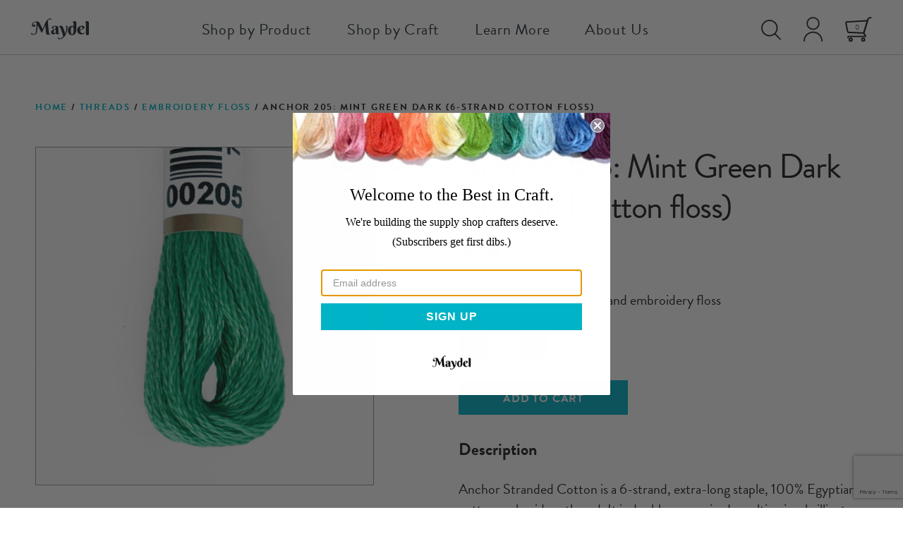

--- FILE ---
content_type: text/html; charset=utf-8
request_url: https://www.google.com/recaptcha/api2/anchor?ar=1&k=6Lc4cEIsAAAAAJBPbRi1rr0crZVXloC1hsQJrg7C&co=aHR0cHM6Ly9tYXlkZWwuY29tOjQ0Mw..&hl=en&v=PoyoqOPhxBO7pBk68S4YbpHZ&size=invisible&anchor-ms=20000&execute-ms=30000&cb=d2kzilnrkp55
body_size: 48500
content:
<!DOCTYPE HTML><html dir="ltr" lang="en"><head><meta http-equiv="Content-Type" content="text/html; charset=UTF-8">
<meta http-equiv="X-UA-Compatible" content="IE=edge">
<title>reCAPTCHA</title>
<style type="text/css">
/* cyrillic-ext */
@font-face {
  font-family: 'Roboto';
  font-style: normal;
  font-weight: 400;
  font-stretch: 100%;
  src: url(//fonts.gstatic.com/s/roboto/v48/KFO7CnqEu92Fr1ME7kSn66aGLdTylUAMa3GUBHMdazTgWw.woff2) format('woff2');
  unicode-range: U+0460-052F, U+1C80-1C8A, U+20B4, U+2DE0-2DFF, U+A640-A69F, U+FE2E-FE2F;
}
/* cyrillic */
@font-face {
  font-family: 'Roboto';
  font-style: normal;
  font-weight: 400;
  font-stretch: 100%;
  src: url(//fonts.gstatic.com/s/roboto/v48/KFO7CnqEu92Fr1ME7kSn66aGLdTylUAMa3iUBHMdazTgWw.woff2) format('woff2');
  unicode-range: U+0301, U+0400-045F, U+0490-0491, U+04B0-04B1, U+2116;
}
/* greek-ext */
@font-face {
  font-family: 'Roboto';
  font-style: normal;
  font-weight: 400;
  font-stretch: 100%;
  src: url(//fonts.gstatic.com/s/roboto/v48/KFO7CnqEu92Fr1ME7kSn66aGLdTylUAMa3CUBHMdazTgWw.woff2) format('woff2');
  unicode-range: U+1F00-1FFF;
}
/* greek */
@font-face {
  font-family: 'Roboto';
  font-style: normal;
  font-weight: 400;
  font-stretch: 100%;
  src: url(//fonts.gstatic.com/s/roboto/v48/KFO7CnqEu92Fr1ME7kSn66aGLdTylUAMa3-UBHMdazTgWw.woff2) format('woff2');
  unicode-range: U+0370-0377, U+037A-037F, U+0384-038A, U+038C, U+038E-03A1, U+03A3-03FF;
}
/* math */
@font-face {
  font-family: 'Roboto';
  font-style: normal;
  font-weight: 400;
  font-stretch: 100%;
  src: url(//fonts.gstatic.com/s/roboto/v48/KFO7CnqEu92Fr1ME7kSn66aGLdTylUAMawCUBHMdazTgWw.woff2) format('woff2');
  unicode-range: U+0302-0303, U+0305, U+0307-0308, U+0310, U+0312, U+0315, U+031A, U+0326-0327, U+032C, U+032F-0330, U+0332-0333, U+0338, U+033A, U+0346, U+034D, U+0391-03A1, U+03A3-03A9, U+03B1-03C9, U+03D1, U+03D5-03D6, U+03F0-03F1, U+03F4-03F5, U+2016-2017, U+2034-2038, U+203C, U+2040, U+2043, U+2047, U+2050, U+2057, U+205F, U+2070-2071, U+2074-208E, U+2090-209C, U+20D0-20DC, U+20E1, U+20E5-20EF, U+2100-2112, U+2114-2115, U+2117-2121, U+2123-214F, U+2190, U+2192, U+2194-21AE, U+21B0-21E5, U+21F1-21F2, U+21F4-2211, U+2213-2214, U+2216-22FF, U+2308-230B, U+2310, U+2319, U+231C-2321, U+2336-237A, U+237C, U+2395, U+239B-23B7, U+23D0, U+23DC-23E1, U+2474-2475, U+25AF, U+25B3, U+25B7, U+25BD, U+25C1, U+25CA, U+25CC, U+25FB, U+266D-266F, U+27C0-27FF, U+2900-2AFF, U+2B0E-2B11, U+2B30-2B4C, U+2BFE, U+3030, U+FF5B, U+FF5D, U+1D400-1D7FF, U+1EE00-1EEFF;
}
/* symbols */
@font-face {
  font-family: 'Roboto';
  font-style: normal;
  font-weight: 400;
  font-stretch: 100%;
  src: url(//fonts.gstatic.com/s/roboto/v48/KFO7CnqEu92Fr1ME7kSn66aGLdTylUAMaxKUBHMdazTgWw.woff2) format('woff2');
  unicode-range: U+0001-000C, U+000E-001F, U+007F-009F, U+20DD-20E0, U+20E2-20E4, U+2150-218F, U+2190, U+2192, U+2194-2199, U+21AF, U+21E6-21F0, U+21F3, U+2218-2219, U+2299, U+22C4-22C6, U+2300-243F, U+2440-244A, U+2460-24FF, U+25A0-27BF, U+2800-28FF, U+2921-2922, U+2981, U+29BF, U+29EB, U+2B00-2BFF, U+4DC0-4DFF, U+FFF9-FFFB, U+10140-1018E, U+10190-1019C, U+101A0, U+101D0-101FD, U+102E0-102FB, U+10E60-10E7E, U+1D2C0-1D2D3, U+1D2E0-1D37F, U+1F000-1F0FF, U+1F100-1F1AD, U+1F1E6-1F1FF, U+1F30D-1F30F, U+1F315, U+1F31C, U+1F31E, U+1F320-1F32C, U+1F336, U+1F378, U+1F37D, U+1F382, U+1F393-1F39F, U+1F3A7-1F3A8, U+1F3AC-1F3AF, U+1F3C2, U+1F3C4-1F3C6, U+1F3CA-1F3CE, U+1F3D4-1F3E0, U+1F3ED, U+1F3F1-1F3F3, U+1F3F5-1F3F7, U+1F408, U+1F415, U+1F41F, U+1F426, U+1F43F, U+1F441-1F442, U+1F444, U+1F446-1F449, U+1F44C-1F44E, U+1F453, U+1F46A, U+1F47D, U+1F4A3, U+1F4B0, U+1F4B3, U+1F4B9, U+1F4BB, U+1F4BF, U+1F4C8-1F4CB, U+1F4D6, U+1F4DA, U+1F4DF, U+1F4E3-1F4E6, U+1F4EA-1F4ED, U+1F4F7, U+1F4F9-1F4FB, U+1F4FD-1F4FE, U+1F503, U+1F507-1F50B, U+1F50D, U+1F512-1F513, U+1F53E-1F54A, U+1F54F-1F5FA, U+1F610, U+1F650-1F67F, U+1F687, U+1F68D, U+1F691, U+1F694, U+1F698, U+1F6AD, U+1F6B2, U+1F6B9-1F6BA, U+1F6BC, U+1F6C6-1F6CF, U+1F6D3-1F6D7, U+1F6E0-1F6EA, U+1F6F0-1F6F3, U+1F6F7-1F6FC, U+1F700-1F7FF, U+1F800-1F80B, U+1F810-1F847, U+1F850-1F859, U+1F860-1F887, U+1F890-1F8AD, U+1F8B0-1F8BB, U+1F8C0-1F8C1, U+1F900-1F90B, U+1F93B, U+1F946, U+1F984, U+1F996, U+1F9E9, U+1FA00-1FA6F, U+1FA70-1FA7C, U+1FA80-1FA89, U+1FA8F-1FAC6, U+1FACE-1FADC, U+1FADF-1FAE9, U+1FAF0-1FAF8, U+1FB00-1FBFF;
}
/* vietnamese */
@font-face {
  font-family: 'Roboto';
  font-style: normal;
  font-weight: 400;
  font-stretch: 100%;
  src: url(//fonts.gstatic.com/s/roboto/v48/KFO7CnqEu92Fr1ME7kSn66aGLdTylUAMa3OUBHMdazTgWw.woff2) format('woff2');
  unicode-range: U+0102-0103, U+0110-0111, U+0128-0129, U+0168-0169, U+01A0-01A1, U+01AF-01B0, U+0300-0301, U+0303-0304, U+0308-0309, U+0323, U+0329, U+1EA0-1EF9, U+20AB;
}
/* latin-ext */
@font-face {
  font-family: 'Roboto';
  font-style: normal;
  font-weight: 400;
  font-stretch: 100%;
  src: url(//fonts.gstatic.com/s/roboto/v48/KFO7CnqEu92Fr1ME7kSn66aGLdTylUAMa3KUBHMdazTgWw.woff2) format('woff2');
  unicode-range: U+0100-02BA, U+02BD-02C5, U+02C7-02CC, U+02CE-02D7, U+02DD-02FF, U+0304, U+0308, U+0329, U+1D00-1DBF, U+1E00-1E9F, U+1EF2-1EFF, U+2020, U+20A0-20AB, U+20AD-20C0, U+2113, U+2C60-2C7F, U+A720-A7FF;
}
/* latin */
@font-face {
  font-family: 'Roboto';
  font-style: normal;
  font-weight: 400;
  font-stretch: 100%;
  src: url(//fonts.gstatic.com/s/roboto/v48/KFO7CnqEu92Fr1ME7kSn66aGLdTylUAMa3yUBHMdazQ.woff2) format('woff2');
  unicode-range: U+0000-00FF, U+0131, U+0152-0153, U+02BB-02BC, U+02C6, U+02DA, U+02DC, U+0304, U+0308, U+0329, U+2000-206F, U+20AC, U+2122, U+2191, U+2193, U+2212, U+2215, U+FEFF, U+FFFD;
}
/* cyrillic-ext */
@font-face {
  font-family: 'Roboto';
  font-style: normal;
  font-weight: 500;
  font-stretch: 100%;
  src: url(//fonts.gstatic.com/s/roboto/v48/KFO7CnqEu92Fr1ME7kSn66aGLdTylUAMa3GUBHMdazTgWw.woff2) format('woff2');
  unicode-range: U+0460-052F, U+1C80-1C8A, U+20B4, U+2DE0-2DFF, U+A640-A69F, U+FE2E-FE2F;
}
/* cyrillic */
@font-face {
  font-family: 'Roboto';
  font-style: normal;
  font-weight: 500;
  font-stretch: 100%;
  src: url(//fonts.gstatic.com/s/roboto/v48/KFO7CnqEu92Fr1ME7kSn66aGLdTylUAMa3iUBHMdazTgWw.woff2) format('woff2');
  unicode-range: U+0301, U+0400-045F, U+0490-0491, U+04B0-04B1, U+2116;
}
/* greek-ext */
@font-face {
  font-family: 'Roboto';
  font-style: normal;
  font-weight: 500;
  font-stretch: 100%;
  src: url(//fonts.gstatic.com/s/roboto/v48/KFO7CnqEu92Fr1ME7kSn66aGLdTylUAMa3CUBHMdazTgWw.woff2) format('woff2');
  unicode-range: U+1F00-1FFF;
}
/* greek */
@font-face {
  font-family: 'Roboto';
  font-style: normal;
  font-weight: 500;
  font-stretch: 100%;
  src: url(//fonts.gstatic.com/s/roboto/v48/KFO7CnqEu92Fr1ME7kSn66aGLdTylUAMa3-UBHMdazTgWw.woff2) format('woff2');
  unicode-range: U+0370-0377, U+037A-037F, U+0384-038A, U+038C, U+038E-03A1, U+03A3-03FF;
}
/* math */
@font-face {
  font-family: 'Roboto';
  font-style: normal;
  font-weight: 500;
  font-stretch: 100%;
  src: url(//fonts.gstatic.com/s/roboto/v48/KFO7CnqEu92Fr1ME7kSn66aGLdTylUAMawCUBHMdazTgWw.woff2) format('woff2');
  unicode-range: U+0302-0303, U+0305, U+0307-0308, U+0310, U+0312, U+0315, U+031A, U+0326-0327, U+032C, U+032F-0330, U+0332-0333, U+0338, U+033A, U+0346, U+034D, U+0391-03A1, U+03A3-03A9, U+03B1-03C9, U+03D1, U+03D5-03D6, U+03F0-03F1, U+03F4-03F5, U+2016-2017, U+2034-2038, U+203C, U+2040, U+2043, U+2047, U+2050, U+2057, U+205F, U+2070-2071, U+2074-208E, U+2090-209C, U+20D0-20DC, U+20E1, U+20E5-20EF, U+2100-2112, U+2114-2115, U+2117-2121, U+2123-214F, U+2190, U+2192, U+2194-21AE, U+21B0-21E5, U+21F1-21F2, U+21F4-2211, U+2213-2214, U+2216-22FF, U+2308-230B, U+2310, U+2319, U+231C-2321, U+2336-237A, U+237C, U+2395, U+239B-23B7, U+23D0, U+23DC-23E1, U+2474-2475, U+25AF, U+25B3, U+25B7, U+25BD, U+25C1, U+25CA, U+25CC, U+25FB, U+266D-266F, U+27C0-27FF, U+2900-2AFF, U+2B0E-2B11, U+2B30-2B4C, U+2BFE, U+3030, U+FF5B, U+FF5D, U+1D400-1D7FF, U+1EE00-1EEFF;
}
/* symbols */
@font-face {
  font-family: 'Roboto';
  font-style: normal;
  font-weight: 500;
  font-stretch: 100%;
  src: url(//fonts.gstatic.com/s/roboto/v48/KFO7CnqEu92Fr1ME7kSn66aGLdTylUAMaxKUBHMdazTgWw.woff2) format('woff2');
  unicode-range: U+0001-000C, U+000E-001F, U+007F-009F, U+20DD-20E0, U+20E2-20E4, U+2150-218F, U+2190, U+2192, U+2194-2199, U+21AF, U+21E6-21F0, U+21F3, U+2218-2219, U+2299, U+22C4-22C6, U+2300-243F, U+2440-244A, U+2460-24FF, U+25A0-27BF, U+2800-28FF, U+2921-2922, U+2981, U+29BF, U+29EB, U+2B00-2BFF, U+4DC0-4DFF, U+FFF9-FFFB, U+10140-1018E, U+10190-1019C, U+101A0, U+101D0-101FD, U+102E0-102FB, U+10E60-10E7E, U+1D2C0-1D2D3, U+1D2E0-1D37F, U+1F000-1F0FF, U+1F100-1F1AD, U+1F1E6-1F1FF, U+1F30D-1F30F, U+1F315, U+1F31C, U+1F31E, U+1F320-1F32C, U+1F336, U+1F378, U+1F37D, U+1F382, U+1F393-1F39F, U+1F3A7-1F3A8, U+1F3AC-1F3AF, U+1F3C2, U+1F3C4-1F3C6, U+1F3CA-1F3CE, U+1F3D4-1F3E0, U+1F3ED, U+1F3F1-1F3F3, U+1F3F5-1F3F7, U+1F408, U+1F415, U+1F41F, U+1F426, U+1F43F, U+1F441-1F442, U+1F444, U+1F446-1F449, U+1F44C-1F44E, U+1F453, U+1F46A, U+1F47D, U+1F4A3, U+1F4B0, U+1F4B3, U+1F4B9, U+1F4BB, U+1F4BF, U+1F4C8-1F4CB, U+1F4D6, U+1F4DA, U+1F4DF, U+1F4E3-1F4E6, U+1F4EA-1F4ED, U+1F4F7, U+1F4F9-1F4FB, U+1F4FD-1F4FE, U+1F503, U+1F507-1F50B, U+1F50D, U+1F512-1F513, U+1F53E-1F54A, U+1F54F-1F5FA, U+1F610, U+1F650-1F67F, U+1F687, U+1F68D, U+1F691, U+1F694, U+1F698, U+1F6AD, U+1F6B2, U+1F6B9-1F6BA, U+1F6BC, U+1F6C6-1F6CF, U+1F6D3-1F6D7, U+1F6E0-1F6EA, U+1F6F0-1F6F3, U+1F6F7-1F6FC, U+1F700-1F7FF, U+1F800-1F80B, U+1F810-1F847, U+1F850-1F859, U+1F860-1F887, U+1F890-1F8AD, U+1F8B0-1F8BB, U+1F8C0-1F8C1, U+1F900-1F90B, U+1F93B, U+1F946, U+1F984, U+1F996, U+1F9E9, U+1FA00-1FA6F, U+1FA70-1FA7C, U+1FA80-1FA89, U+1FA8F-1FAC6, U+1FACE-1FADC, U+1FADF-1FAE9, U+1FAF0-1FAF8, U+1FB00-1FBFF;
}
/* vietnamese */
@font-face {
  font-family: 'Roboto';
  font-style: normal;
  font-weight: 500;
  font-stretch: 100%;
  src: url(//fonts.gstatic.com/s/roboto/v48/KFO7CnqEu92Fr1ME7kSn66aGLdTylUAMa3OUBHMdazTgWw.woff2) format('woff2');
  unicode-range: U+0102-0103, U+0110-0111, U+0128-0129, U+0168-0169, U+01A0-01A1, U+01AF-01B0, U+0300-0301, U+0303-0304, U+0308-0309, U+0323, U+0329, U+1EA0-1EF9, U+20AB;
}
/* latin-ext */
@font-face {
  font-family: 'Roboto';
  font-style: normal;
  font-weight: 500;
  font-stretch: 100%;
  src: url(//fonts.gstatic.com/s/roboto/v48/KFO7CnqEu92Fr1ME7kSn66aGLdTylUAMa3KUBHMdazTgWw.woff2) format('woff2');
  unicode-range: U+0100-02BA, U+02BD-02C5, U+02C7-02CC, U+02CE-02D7, U+02DD-02FF, U+0304, U+0308, U+0329, U+1D00-1DBF, U+1E00-1E9F, U+1EF2-1EFF, U+2020, U+20A0-20AB, U+20AD-20C0, U+2113, U+2C60-2C7F, U+A720-A7FF;
}
/* latin */
@font-face {
  font-family: 'Roboto';
  font-style: normal;
  font-weight: 500;
  font-stretch: 100%;
  src: url(//fonts.gstatic.com/s/roboto/v48/KFO7CnqEu92Fr1ME7kSn66aGLdTylUAMa3yUBHMdazQ.woff2) format('woff2');
  unicode-range: U+0000-00FF, U+0131, U+0152-0153, U+02BB-02BC, U+02C6, U+02DA, U+02DC, U+0304, U+0308, U+0329, U+2000-206F, U+20AC, U+2122, U+2191, U+2193, U+2212, U+2215, U+FEFF, U+FFFD;
}
/* cyrillic-ext */
@font-face {
  font-family: 'Roboto';
  font-style: normal;
  font-weight: 900;
  font-stretch: 100%;
  src: url(//fonts.gstatic.com/s/roboto/v48/KFO7CnqEu92Fr1ME7kSn66aGLdTylUAMa3GUBHMdazTgWw.woff2) format('woff2');
  unicode-range: U+0460-052F, U+1C80-1C8A, U+20B4, U+2DE0-2DFF, U+A640-A69F, U+FE2E-FE2F;
}
/* cyrillic */
@font-face {
  font-family: 'Roboto';
  font-style: normal;
  font-weight: 900;
  font-stretch: 100%;
  src: url(//fonts.gstatic.com/s/roboto/v48/KFO7CnqEu92Fr1ME7kSn66aGLdTylUAMa3iUBHMdazTgWw.woff2) format('woff2');
  unicode-range: U+0301, U+0400-045F, U+0490-0491, U+04B0-04B1, U+2116;
}
/* greek-ext */
@font-face {
  font-family: 'Roboto';
  font-style: normal;
  font-weight: 900;
  font-stretch: 100%;
  src: url(//fonts.gstatic.com/s/roboto/v48/KFO7CnqEu92Fr1ME7kSn66aGLdTylUAMa3CUBHMdazTgWw.woff2) format('woff2');
  unicode-range: U+1F00-1FFF;
}
/* greek */
@font-face {
  font-family: 'Roboto';
  font-style: normal;
  font-weight: 900;
  font-stretch: 100%;
  src: url(//fonts.gstatic.com/s/roboto/v48/KFO7CnqEu92Fr1ME7kSn66aGLdTylUAMa3-UBHMdazTgWw.woff2) format('woff2');
  unicode-range: U+0370-0377, U+037A-037F, U+0384-038A, U+038C, U+038E-03A1, U+03A3-03FF;
}
/* math */
@font-face {
  font-family: 'Roboto';
  font-style: normal;
  font-weight: 900;
  font-stretch: 100%;
  src: url(//fonts.gstatic.com/s/roboto/v48/KFO7CnqEu92Fr1ME7kSn66aGLdTylUAMawCUBHMdazTgWw.woff2) format('woff2');
  unicode-range: U+0302-0303, U+0305, U+0307-0308, U+0310, U+0312, U+0315, U+031A, U+0326-0327, U+032C, U+032F-0330, U+0332-0333, U+0338, U+033A, U+0346, U+034D, U+0391-03A1, U+03A3-03A9, U+03B1-03C9, U+03D1, U+03D5-03D6, U+03F0-03F1, U+03F4-03F5, U+2016-2017, U+2034-2038, U+203C, U+2040, U+2043, U+2047, U+2050, U+2057, U+205F, U+2070-2071, U+2074-208E, U+2090-209C, U+20D0-20DC, U+20E1, U+20E5-20EF, U+2100-2112, U+2114-2115, U+2117-2121, U+2123-214F, U+2190, U+2192, U+2194-21AE, U+21B0-21E5, U+21F1-21F2, U+21F4-2211, U+2213-2214, U+2216-22FF, U+2308-230B, U+2310, U+2319, U+231C-2321, U+2336-237A, U+237C, U+2395, U+239B-23B7, U+23D0, U+23DC-23E1, U+2474-2475, U+25AF, U+25B3, U+25B7, U+25BD, U+25C1, U+25CA, U+25CC, U+25FB, U+266D-266F, U+27C0-27FF, U+2900-2AFF, U+2B0E-2B11, U+2B30-2B4C, U+2BFE, U+3030, U+FF5B, U+FF5D, U+1D400-1D7FF, U+1EE00-1EEFF;
}
/* symbols */
@font-face {
  font-family: 'Roboto';
  font-style: normal;
  font-weight: 900;
  font-stretch: 100%;
  src: url(//fonts.gstatic.com/s/roboto/v48/KFO7CnqEu92Fr1ME7kSn66aGLdTylUAMaxKUBHMdazTgWw.woff2) format('woff2');
  unicode-range: U+0001-000C, U+000E-001F, U+007F-009F, U+20DD-20E0, U+20E2-20E4, U+2150-218F, U+2190, U+2192, U+2194-2199, U+21AF, U+21E6-21F0, U+21F3, U+2218-2219, U+2299, U+22C4-22C6, U+2300-243F, U+2440-244A, U+2460-24FF, U+25A0-27BF, U+2800-28FF, U+2921-2922, U+2981, U+29BF, U+29EB, U+2B00-2BFF, U+4DC0-4DFF, U+FFF9-FFFB, U+10140-1018E, U+10190-1019C, U+101A0, U+101D0-101FD, U+102E0-102FB, U+10E60-10E7E, U+1D2C0-1D2D3, U+1D2E0-1D37F, U+1F000-1F0FF, U+1F100-1F1AD, U+1F1E6-1F1FF, U+1F30D-1F30F, U+1F315, U+1F31C, U+1F31E, U+1F320-1F32C, U+1F336, U+1F378, U+1F37D, U+1F382, U+1F393-1F39F, U+1F3A7-1F3A8, U+1F3AC-1F3AF, U+1F3C2, U+1F3C4-1F3C6, U+1F3CA-1F3CE, U+1F3D4-1F3E0, U+1F3ED, U+1F3F1-1F3F3, U+1F3F5-1F3F7, U+1F408, U+1F415, U+1F41F, U+1F426, U+1F43F, U+1F441-1F442, U+1F444, U+1F446-1F449, U+1F44C-1F44E, U+1F453, U+1F46A, U+1F47D, U+1F4A3, U+1F4B0, U+1F4B3, U+1F4B9, U+1F4BB, U+1F4BF, U+1F4C8-1F4CB, U+1F4D6, U+1F4DA, U+1F4DF, U+1F4E3-1F4E6, U+1F4EA-1F4ED, U+1F4F7, U+1F4F9-1F4FB, U+1F4FD-1F4FE, U+1F503, U+1F507-1F50B, U+1F50D, U+1F512-1F513, U+1F53E-1F54A, U+1F54F-1F5FA, U+1F610, U+1F650-1F67F, U+1F687, U+1F68D, U+1F691, U+1F694, U+1F698, U+1F6AD, U+1F6B2, U+1F6B9-1F6BA, U+1F6BC, U+1F6C6-1F6CF, U+1F6D3-1F6D7, U+1F6E0-1F6EA, U+1F6F0-1F6F3, U+1F6F7-1F6FC, U+1F700-1F7FF, U+1F800-1F80B, U+1F810-1F847, U+1F850-1F859, U+1F860-1F887, U+1F890-1F8AD, U+1F8B0-1F8BB, U+1F8C0-1F8C1, U+1F900-1F90B, U+1F93B, U+1F946, U+1F984, U+1F996, U+1F9E9, U+1FA00-1FA6F, U+1FA70-1FA7C, U+1FA80-1FA89, U+1FA8F-1FAC6, U+1FACE-1FADC, U+1FADF-1FAE9, U+1FAF0-1FAF8, U+1FB00-1FBFF;
}
/* vietnamese */
@font-face {
  font-family: 'Roboto';
  font-style: normal;
  font-weight: 900;
  font-stretch: 100%;
  src: url(//fonts.gstatic.com/s/roboto/v48/KFO7CnqEu92Fr1ME7kSn66aGLdTylUAMa3OUBHMdazTgWw.woff2) format('woff2');
  unicode-range: U+0102-0103, U+0110-0111, U+0128-0129, U+0168-0169, U+01A0-01A1, U+01AF-01B0, U+0300-0301, U+0303-0304, U+0308-0309, U+0323, U+0329, U+1EA0-1EF9, U+20AB;
}
/* latin-ext */
@font-face {
  font-family: 'Roboto';
  font-style: normal;
  font-weight: 900;
  font-stretch: 100%;
  src: url(//fonts.gstatic.com/s/roboto/v48/KFO7CnqEu92Fr1ME7kSn66aGLdTylUAMa3KUBHMdazTgWw.woff2) format('woff2');
  unicode-range: U+0100-02BA, U+02BD-02C5, U+02C7-02CC, U+02CE-02D7, U+02DD-02FF, U+0304, U+0308, U+0329, U+1D00-1DBF, U+1E00-1E9F, U+1EF2-1EFF, U+2020, U+20A0-20AB, U+20AD-20C0, U+2113, U+2C60-2C7F, U+A720-A7FF;
}
/* latin */
@font-face {
  font-family: 'Roboto';
  font-style: normal;
  font-weight: 900;
  font-stretch: 100%;
  src: url(//fonts.gstatic.com/s/roboto/v48/KFO7CnqEu92Fr1ME7kSn66aGLdTylUAMa3yUBHMdazQ.woff2) format('woff2');
  unicode-range: U+0000-00FF, U+0131, U+0152-0153, U+02BB-02BC, U+02C6, U+02DA, U+02DC, U+0304, U+0308, U+0329, U+2000-206F, U+20AC, U+2122, U+2191, U+2193, U+2212, U+2215, U+FEFF, U+FFFD;
}

</style>
<link rel="stylesheet" type="text/css" href="https://www.gstatic.com/recaptcha/releases/PoyoqOPhxBO7pBk68S4YbpHZ/styles__ltr.css">
<script nonce="LbtNxx4tHpKQ4rNW-n1WXQ" type="text/javascript">window['__recaptcha_api'] = 'https://www.google.com/recaptcha/api2/';</script>
<script type="text/javascript" src="https://www.gstatic.com/recaptcha/releases/PoyoqOPhxBO7pBk68S4YbpHZ/recaptcha__en.js" nonce="LbtNxx4tHpKQ4rNW-n1WXQ">
      
    </script></head>
<body><div id="rc-anchor-alert" class="rc-anchor-alert"></div>
<input type="hidden" id="recaptcha-token" value="[base64]">
<script type="text/javascript" nonce="LbtNxx4tHpKQ4rNW-n1WXQ">
      recaptcha.anchor.Main.init("[\x22ainput\x22,[\x22bgdata\x22,\x22\x22,\[base64]/[base64]/[base64]/[base64]/[base64]/[base64]/KGcoTywyNTMsTy5PKSxVRyhPLEMpKTpnKE8sMjUzLEMpLE8pKSxsKSksTykpfSxieT1mdW5jdGlvbihDLE8sdSxsKXtmb3IobD0odT1SKEMpLDApO08+MDtPLS0pbD1sPDw4fFooQyk7ZyhDLHUsbCl9LFVHPWZ1bmN0aW9uKEMsTyl7Qy5pLmxlbmd0aD4xMDQ/[base64]/[base64]/[base64]/[base64]/[base64]/[base64]/[base64]\\u003d\x22,\[base64]\x22,\x22WksUZRpRw6o0czHDqn4zw5jDmcKCa2IxYsK8PcK+Gjd/[base64]/[base64]/CuMOjw43DqsODw718w5/DtcKowpx2w7vDocOjwqLCgcOxVi0Tw5jCgMOZw4vDmSwyABlgw6jDqcOKFHnDumHDsMORS2fCrcOjSMKGwqvDtcO7w5/CksKswpNjw4MQwqlAw4zDmlPCiWDDjmTDrcKZw6LDiTB1wqVDd8KzKMK4BcO6wrnCs8K5ecKBwpVrO396OcKzAsOMw6wLwrBrY8K1woMVbCVgw5BrVsKhwp0uw5XDpmt/[base64]/RsOuwpDCiVjCtFg6I8OqNTHCjsKewpbDrkF4wrpQOsOmM8O6w4XDnxBUw7XDvH5rw5TCtsKywqLDicOgwr3Cj0LDlCZ/w5HCjQHCmMKkJkg4w5fDsMKbKmjCqcKJw6YYF0rDnWrCoMKxwp3Crw8vwpPCjgLCqsOnw7oUwpAiw7HDjh0+IsK7w7jDrFw9G8OMQcKxKRzDlMKyRgzCn8KDw6M+wocQMybClMO/wqMRc8O/wq4RZcOTRcOVCMO2LSBmw48VwqJ+w4XDh1nDpw/CssOMwpXCscKxEcKjw7HCtifDh8OYUcOpaFE7MzIENMKTwoPCnAw/w7/CmFnCpAnCnAtVwoPDscKSw4lELHssw47CilHDo8KdOEwMw4QdSsK3w4IbwpNXw5nDkmLDoG9aw7AVwoE/w7PDnMOGwovDgcKow7skc8Kkw7DCtybDqMOrUXHClXzChcOTRzPCnMO4fmfCrsOYwrsMIDgywr7DrkEbasKzccOawq3DphbCv8KDc8K3wrzDnw9WKSrCoC/DusKbwod3wo7CscOAw6zDmwHDnsKvw7TCkUwswovCgifDtcKMK1AbLBnDksOMfSHDv8KUwpEww6XCu2gvw7xTw47CnD/CjMOpw5HCp8O9Q8OFOcOGAsOnIsKYw6h8TsOUw6rDuUp+UMKCHMOTUMO7AcO7NRvCiMKTwpcfcwvCpDHDk8Oqw6PCszY3wq1Ow53CmS7Ct05uwozDv8K8w5/DtnhSwqpsFcK8H8OjwrhbQ8KOLUssw73CuS7DrMKPwrI8CMKIBzYpwr41wqFQMwrDiBsow4wVw6Fhw6zCjF7CjEpAw7nDpCUFIHLCkXNjwoLCvmTDnHXDrsKHTkMCw4rCuBrDkCvDjMKBw6nCoMKzw5hKwpt8NTLDnVM4w6XCqcKFCcK2wo/CtcKPwoIjH8OtH8K8w7Zsw78HCDEjBg/CjcOkw7nDu1rClkrDkhfDsmAhA2wGUxLDr8K2ZVt4w4bCrsK/w6ZWCMOvw6h1TyTDpm0aw4jChMOPwqDCv3IRY0zCvShAw6ovE8OFw4LCr2/DjcKKw48zwroTw6diw5wYwpbDo8O8w7/Ck8ORLMK5w7pcw4jCpxMHcMOhM8Kiw7zDqMO9wpjDncKIVcKSw7HCuQxTwr1mwqZ+dhfDu33Dmh16az0Qw51mAMO/YsOowqcVUcKHD8KIfQgywq3Cp8Krw5XCk1XDmBLCiXZ9w6wNwr1vwoDDkjIhwpfDhRoxIcOGw6BEwrbDtsKuw4Y4w5ESDcKGA1PCm0wKJMOAD2AvwqzCn8K8eMOeCCENw5l+dcKhdMKYw65Iw4/[base64]/Co8O2wpssw7PDh0nDvjjDsU0/[base64]/[base64]/[base64]/w4c1wo3DqcOKw7M9w7PDkAlxw5fCkRnDklPCq8KAw7wRwqPCvcOcwq0Kw6fDgsOBw5DDu8OzUcOTC27DvWwJwpvCgMKCwqF6wrjDv8OJw5cLNw7DqcOTw4MpwqRtwozCtQ1WwroRwpDDkmB0wpZCE3LClsKSw50RMHEowpDCi8O/M1dZL8Obw6gZw4pgXAxVYMOBwoIvBmhqbTAmwr1zGcOkw4lJwpMcw4zCpsKKw6J7PcKwYGnDtsOow5fCrMKJw5RpIMObfcKIw6jCshxgBcKtw6zDnsKNwpgkwq7CgSAyUMO7cwshJcOdw54/L8OhfsOwXlvCnVFYJsKqdgnDhsKwKx3CtcK4w53DtsKKCcOkwpbCkRnCq8OUw7/DrADDjErCmMOrKMKcw6EVEQxywqgQAwcwwo7ChsK0w7jDu8KBwrbDr8Kvwo16OcOxw6XCo8Obw7xiSy3DriUGU0Rmw6Miw54awp/Dt3PDqlYQEQzDicOmUVDDknPDqsKtTSLCqcKbw43CjcO3OGB4HlRKDMKtw4sCChXCvUZww6TCm0wSwpV0wrjDi8O7JMKnw5DDpMK3XWTCpsOhG8K2wpdkwrTDucKLD0HDp1Udw5rDqUgNV8KND0Bxw6LDj8O1w57DsMKCDFLCiGw/N8OFAMK6ZsO2w5N6GRHCpMORwqrCpcOkw4bCnsKfw6USMcKHwrHDhsOoUgnCpsKHXcKNw7ddwrfDpcKTwrZXLsOue8KLwpciwpXDs8KKSnvCpcK9w57Cp1s/wo1bb8K7wqFzc1PDhMKOFG4aw4HCh3Y9wpbCvHLDijLDmBrDrXp4woTCuMKnwq/Ch8KEwoclQsOsO8OUT8KZS0TCoMKkMCNIwo/Dl05Vwr0BAyUMIm4mw7/[base64]/Du1B4EMOuw4RXNVsKBsKAw5HDn3bDjcOLw5PDj8Kyw63ChsKjLMKGTAoAfW7DkcKrw6JVOMOAw7HDlGXCssOsw77CpsKKw4LDt8KVw6nChsK5wqE1w4spwpfDi8KaPVDDtcKcbxJZw4ksXAk7w4LDrWrCjETDl8O0w6QjZF/Dqgwyw5fCtQLCpMKkbMKPXsOwYiLCqcKJTV/Dq3sZa8Kpf8OVw7klw4VJPA1owo5Dw5NrScKsM8K3wpM8NsO/w4HCusKNcw1Sw4ovw6rDogNzw4zDrcKEQinChMK2wpkhJ8K3FsOkwq/DtcOdXcODcWYKwo0mIMKWXMKRw5XDnjRawodjOytGwqTCssK0LMO+wr4jw5vDsMOTwrDChDoCMsKvWsOaDR7Du37Co8OPwqDDu8Kkwr7DicOEI3FCwrx2SjNLHsOnYXvDgcO6VsOwR8KEw6XDtDbDhgNtwot7w4dxwqnDtmlKIcORwqTDqQtGw6N5QMK6wq/[base64]/w4okH1Muw5DDrcKRw6zChsK7OH0ow4UNwoFxJxFwfMKKeDzDrMK6wqrClsKRwpfDrcOYwrXCmG/CkcOxHxXCoiYyJUhCw7/DlMOmJcKuKsKEA0TDpMKgw78OTMKgC2lfBsKzacKbEh/[base64]/DmlNRw4/Dl8KTHsOew4/Dp8OMwqXDmsOKw5/DicKMw77CrMO1HzV4TWRLwrHCjixtXMKDHsOAdsKEwqYQwqLDhgd9wqsHwr94wrhVTEsFw5YwUVZ1OMKUPsOcHk4vw6zDqsO0wq3Ds1QpL8OIUBbDs8KHH8K8A2PDpMOYw5kiPsOEEMK1w6x2MMOWX8KVwrI4w51Dw63DmMOMwqbCvQ/Dm8KRw6lzIsKKHsKCRsKsTSPDtcO2VxdsKRILw6Fewq/[base64]/wr0Fw7o5w581cQPDocO0cMOrw7hBwpHCm8KZwr3Ct28VwpHDnsKOPsO6w5LCusK5LyjCjU7Dp8O9wp3Cr8K8PsOlWwPDqMO+wrrDsl/[base64]/KEDCkMOgRT3DlVXDmTXCql3CjMKKw4Z9w6zCk0M6UnnDl8OSd8KQwolXUmPCp8KhUBdNwoAALxQLNHYPw5bCmsOAwoRkw4LCscOdAsOfDsKIdQ/[base64]/wpE9w7PCpkTDjMKcw4dqwpXDkMK2PcKUDcK2dxcUwoJeKjTDu8K7AVRtw7fCp8KXVsOsOB7Cg1zCvhsrTsKtUsOJdsOmFcO7X8OLM8KEw4DCjR/DhmfDhcKQSV/Cox3CmcKMf8OhwrfDpsOBw7NOwqjCvCcmO2nDsMKzw5LDn3PDsMKywokTAMOlCsKpZsOcw6dOw5/DsTbDvUbCgC7DsDvDvUjDncO5wrQrw6PCssOCwrxpwqdJwrwpwr0Kw6DDhsKCchLCvw3CnSDCmcO1dMO9ZsOBBMObNsObPcKHOChZWQPCsMK8FsOSwo8vLDoMJMOow7dSGcK2I8OCC8Omwo3DrMOEw4w1acOqTBTCiwfCoxHDsmDCp1IZwo4PG0sOScKGwq/DqHzDvScJw4/CoWrDucO2UMK8wolsw4XDicOCwqgfwobCvsK6w55ww7tmwq7DvMOBw5rCgR7DkQ/DgcOaaTvCnsKhVMOuw6vCknjDi8Kgw6JrbMOmw4EcCsKDW8O7wo0LacKOwrDDjMOSR2vCrnHDhANswrQOUXVdKwLDl2LCvMO1HDpOw49Owqp0w7PCuMK5w5YbWMKdw7pxw6cewrnCozPDtnLCs8Opw6TDsF/DnMOlwpHCqwjCrsOtUsOlbwDCnyzCuWHDssKIAABCw5HDncOqw6gTEiEdwobDrX7Cg8KcaxHCksOgw4LCgMOBwrvCnsKtwpkGwoXCmRjCqwHDuAfDqMO6OAzDrMK4BMOwbsOtFUpIw7nCk0bDuy0kw6rCt8OTwpZ/MsKeIQI1LMOpw5k8wpvCmsOMOsKnQBo/wofDlG3DlnoHMR3DgsOEw4pEw7J5wpnCuVzCt8OJYsOGwqABOsOXPsKxwrrDlWU7a8OVch/[base64]/Cp0xAU8KJwq53wqvDsMO+asKQw5jCksOlwpbDicOtfsKJwqxWCMOjwprCjMOCwpXDmMOBw4kUJ8KBWMOKw6fDkcKvwo0cwprDtMKkGSdmJUV9w5JtEHofwqgxw48mfUbCjcKrw5NMwoFmRT3CrMKPZibCuDEDwp/Cr8KjSg/[base64]/wpHChS7DgEFjUcO9wr7DssOUw5tMw4Ycw5DDnWTDvg1YWMOiwoTCr8KIClBVJ8KqwqJ5wrrDp3PCj8O2QAMww449wqtMEcKYHAJOPMO/ccK5wqDCkA13w6oHw7nDgH0Bwrsgw6DDqsKSecKQwq3DqSV7wrdYNDEGw47DqMKkw73DtsOGQXDDikLCi8KdTBowLFPDosKwG8OafT1pMAQTG1/Ds8OXXFM5EU5mwrnDtTvCuMKEw4tlw47DrlocwpEtwo5Ue1jDqMOHL8OEwq/ChMKsaMOhd8OENw1AHQpnAhxxwrTCpXTCrgU2BizCp8KlLwXCrsK3bl/DkzEuRsOWTk/DicKhwpzDnXodeMKSbsONwoISwqjCtcOnczw/wpjCrsOtwqweaSTCk8KMw5NNw5HCmMO2JMOVcWBYwrvCosOBw6dlwoLCnxHDsyolTcKewrQHFFMOPcKFB8OIwpnDhcOaw4HDtMOtwrNywovCncKlEsODUMKYdTLDs8KywoYGwqNSwos3fV7CjhnCqzVUZcODFCjDjcKEL8K6S3jCgMOhQsOmW3/DncOjfwjDuRDDtMOCC8K8ICrDp8KYZGYfSWplB8OqYi5Qwr8PaMKdwrwYw4nCplZOwqjDjsKswoPDmcKwHcOdRR46YQ8nSXzDvsOPPhh0SMKWK3/ChMKUwqHDjVQzwrzCjsO0Xwc4wp4mPcKqV8KTbQnCucK/[base64]/PiJqw7IFBHwNwqbCs8OsCDvDssKEC8OPwpJ4w78tBsOywr7DkcOkPcOFRX3Cj8KZDFIQRWXDvHQCw6lFwpzDksKNSMK7RsKNwpZ+woAdK3puJlXDg8K4woTCscO+S1gYKMOZQnsVw61RQldvEcKUcsOJBiTCkBLCsipewp/CsGfDoSHDqD1Gw5dlMioAKcKscMKaNDBqEQdfEMOHwoLDlynDoMKVw5XDiCvCocOpwrUcKSXCgMK2EMOyLzJ/w45PwpbCmsKGwq7DtsKcw791dMOnw7NGa8OfLwJAaW/[base64]/[base64]/wqEnworCg8O/RV1zbGhcw4xSwowNwofCi8Kpw7/DrBrDi0DDrMKZCS7CicKgfMONZ8K8ZsKlaR/DpMKdwpcVwrDDmkotSX/Cq8Kpw7sodsKab1TDkyzDglcJwrV3ZBVLwpQUb8ODG3jCqTzCjMO9w4dtwrAQw4HCj3bDncKVwr1SwohTwqFDwrhrQyTCgcO8wr8rHMKdWsOSwp5/cFNyKDAZBcKew58Sw5nDhX4mwqHDuGoyUMKeH8KKXsKATsKzw4N0NcOlw51bwqPCsDxZwox4F8OywqgHPh94wpMkCEzDrml/wrBUA8Osw5jCksKANTJQw4hDNT3DuT3DlMKKw50pwqVfw4rDhmPCk8OTw4XDmMO1YEQww7rCoVjClcK6WgzDrcOpJ8OwwqfCjDzCt8O5C8O0MWnDuClXwrXDlsOSVMOoworDqcOvw5XCqk4Qw67CiGIMw6Rew7ROworCgMKoHCDCswt/QQdUYANobsOFw6QCW8Kxw449wrTDpcKvQcKJwoV8H3ocw7ZZZhxNw4dvaMO2D1oDwqPDg8Ouwr0tWMO1OcOhw5jCmcOcwqp/wqnClcK7AcK/wofDkmjCgBkMIMOFPTnChmbCiWp6XWzCmMKbwq0bw6YIUsKKCxbDmMO1w43DkMK/SGzCtMKKwoh2wqgvHFF5RMO6RxNyw7PCvMO+U2wLRmRQBMKVV8KrIw/CqT46W8K9GMK/bEMiwrjDvsKbdMKEw4pHUm7DnGFhQ3rDv8KRw47CuyHCkSHDnE/[base64]/DssO/w5dYeAzDrsKHwrPCssOswrfCqsOJw6RFVMOAHU8Hw4rCnsOWf1bClWV3NsKNY0vCpcKiwoQ7SsKVwr9NwoPDqcKzC00Ww53CvsKlCU84w5LDhibDgEjDo8O/McO0GwsMw4PDuQLDsyTDjhBPw6gXGMOHwq3DgBkQw7Z9woB4GMOGwp4rQhTDngHCiMKhwrpodMKjw4ZDw7ZGw7ljw61Mwp42w4bDjcOKIHHCrlZlw50NwrnDon/Dk3N9w6VMwoF7w65zwovDrzoGSsK2XcKtw4LCpsOxw45owqbDvcOIwrDDv3gZwqQdw7nCvRrCsCzDikjCkSPClsOgw5vCh8OYYVdvwooPwrDDq3fCisKZwp7DkyJbIFnDlMOoXUNdJMKdeSYywojDvzfCrsOaD1vDvcK/CcOTw6vCvMOZw6XDq8Kkwo3CtkJiwo8BLcO1w5cLwq5qwonCswbDiMO7ey7CscO/THHDhcORXn1lK8OFSMKuwrzCscOmw7HDh2I5MlzDhcOywrk0w5HDmWzCgcKcw5XDo8O9wpE+w5XDsMK0YCnDiyRtF3vDhg5Vw4h9IFPDoRvCpcK1axPDkcKrwq8lBA5XWMOWBsKxw7HCjsKQw6nCmlsGbm7CuMO+KcKnwqBZe1DCqMK2wpDDtzgfWxzDosOoVMKhwo/CkCNmwp1BwpzClMOtd8Ouw6PCtl3CixEyw7bCgjxHwo/Dh8KfwpPClcKqaMOwwrDCoUTCgmTCgU96w6PDtlrDo8KQAFoDX8Oyw7DDnzpEBT7DosOHMMKpw7zDgDrDrcK2F8KeED9NR8OHCsO4QAFvRsOeJMONwobCgsOZwqPDmyZ+w7hhw53DhMO/[base64]/CkRhgw7vDlRhxw5nDt8O+wqHCsnhBwp7ChUrCpcKTDcKqwozCsFICwrV6djnClsKBwqVdwqphWk5Ew4XDun5SwptSwrDDsCYJPjNtw6IvwpjCkXpIw7RWw7bCrl3DmsOBSsO9w4XDlcKtW8OSw7VLbcKiwqVKwrUbw7zDscOKBXQiwprCp8OBw4U/w5rCuBfDs8KTEGbDqDF0wqDCoMOJw7xOw79FZ8ObTzZoeEZVJsOBOMKowqlHVFnCqsOkS3DCucOKwoPDu8Klw4MZQMK9CcOrJcOZV2ccw7EQFhDCjMKTw7cMw5goaA5LwoPDlBXDmcKZw6Z4wrNVEsOCDMKCwq02w60zwprDmAjDnsONGAh/wr7DlT3CvGrCjX/DnGvDtRbCjsOGwo1cJ8O3ayN7H8KUDMK+R2gGFCbClXfDisO/[base64]/ChMKswoAkwqfDrwDDnMKqQsKHw5c0f8Kzw67CrsKSVSjDiWbCrsK8asOrw5TCrALDvzMJH8KQGcK+wrHDkBPDl8KywrzCpsKPwqUIOznCgsKZIUMmT8KPwoIPwrwewq/CuXBkwpE8wrfCsTBqckECXHbCrsOxIsKIQARWw51EcMOYwrgVTsK1wpppw67DlyYYasKsL196EMO5aHbCq3DCisOgbz/DiRohwpRxXi8/[base64]/CtcOwEWXDgsOUw4XDnMOEQ0LCksO+w58hQGDCscKmw5B+wpXClUtXSnvDuQ7CucOSaSrCgcKbMXFSP8OTB8KeIMONwqVZw67CvxRbOsKXO8OaB8KaPcONVR7ChBPCoA/[base64]/[base64]/CicO/w5zCg8O1HGQvw7JQB8OLw7PDlQ/[base64]/w5l9wrxnIR0VBE7DgsOnwolaaMOheyVHMMKAXGNPw78EwpjDk0hYVHHDl1nDj8KaY8KMwpLChkFDUcOpwrlURsKjAHzDm2oZZGIPOH3CtMOAwp/Dm8OVwovDqMOrR8KBemAcw6LCgC9Nw4wDWcO7OHjCqcKOw4zCtsOYw4rDocOtCcKVAsKqw7fCmijDvcOGw7RNOntuwp3Do8OrccOWZcK5H8KswpNhE0E5SDtGUWbDog/DoHvDvsKawqzCgTXDtMOubsKzeMObMD4owrQyOgw2wqA0w67Cr8OGwpUubFTDisK6wqbClkbDgcOTwoh3Z8OwwrVmKMO4RwLDug1UwqkmQEbDp33CkS7CnMKuKMKNUSrDgcK/[base64]/[base64]/Dp8K3bsKCwrsVw6MXw59RF8K3wqBGwpkQV3zCnG3DusOGUMO7w4jDjEDClEx9U2nDh8OKwq7DpsKUw5XCm8OWwpnDgh3CglEdwoBEw5HDt8KCw6TDnsOcwrnDlC/CocOMdFtrb3ZYw6jCoGrDvcKuScKhAsOEw53Ck8K2McKlw4HCu1nDhcOCTcOLPQ3Dnn4ewqN6wrZxVcK3wqfCtw8Vwr1QEmxnwprClXXDlsKWXMOIw7HDszwKTy3DmxpYbEbDqWR9w6YqasO7wrAtQsKQwokJwp8CBsKmL8Kaw6TDosKBw4tQK1vDlALCtzA/Bn5/w51NwpPCl8OGwqcDNMOaw5zCuRzCijnDhHnCh8Kswp1KwovDnMOdTcO3bsKbwpJ6wrg3FBvCs8Ohwq/CrMOWHiDCvMO7wq7CrhdIw6cLwq5/w71ZICtBw7/DicKcCw9Qw4dJXzpfAsKjd8OqwqU0dWvCp8OAY3TDuEhlMsOZKlXDisOGX8K6Cw5oThHDusO9ESdZwq/Cm1fCpMOFfVjDpcK/Vi1zw7dzwoBGw5ULw4Q1ZcOtLGTDocKYJcOJMGpGw4/DpAnCicOBwotYw5UgY8Oxw61Lw6VRwr7Cp8Oewq8tTURyw6rDvsKLcsKJLDbDjCJTwrPCg8Kzw4wkDBlXw77Dp8OpLBF5wq7DqMKFR8O3w7jDvkZ/XWfChsOOV8KYwpLDpzrCqMOIwrjCscOkG0dZSsKFwo5swqbCu8Kxw6XCj2zDicKNwpJrd8Kawo9kGcK/wrlvK8KJKcOYw59ZFMKZPsOlwqDDhHkiw5NKw543wrBeR8Khw7YUwr04w4VDw6TCgMOhwrsFHUvDlcOMw58FdsO1w7UXwpoyw7PCtWXCmUJQwo3DisK1w49hw7QtMsKfXcKww77CtAvCowLDlnPCncKPX8OuNcKEOMKpAMOdw5JKw4/CoMKXw7LDp8O4woPDrMKXYgAww7pTIMOoJhXDucKoRXnDlmJ5dMKzE8KAXsO6w5tnw6AIw514w5RbGkEqcTHCkl9BwoXDucKKQDLDmSTDrcOUwrRKw4HDhxPDn8OeEcOcEh4JJsOlWMKpdx3DlX3DpHxVZsKkw7TChsOTw4nDhSfDp8Oww5/[base64]/[base64]/[base64]/fsKFwqHDhQnDjsOfG2nClBnDvsKkF8OQWMK6w7LDrcKPfMOiwqHCj8Oyw6HCiBbCssOhCVR5dGTCn1B3woBqwpUyw6nChiZjdMKfbcOXBsOzwo4KSsOlwqXClsKyHBzDhcKfwrMWE8K2U2RhwpBEL8OccBY9SHMow6Ataw9ZV8OnWMOwbcO/wpfCoMOEw5Zkwp0VKsOVw7B9YmZBwp/DrC9FRsONVx8Hw7jDicKZw4A/w5XCgcOxVMORw4LDnTjCl8ONK8OLw4/[base64]/ChVnCkxBccxRBwrbDqcKMccOCw51ORsO8wptzJT7CrWTChndOwrBlw5LCjT/CoMOqw7rDtljDu0zCm2tGOcOhTMKpwqoMZF/DhcKEb8KowpzClAoOw4/DjcK3YzNDwpsgCMKFw6FWw7bDnAnDvlHDo2nDmhgdw7dABzXCuHXDpcKawp5WaxzCksKwLDIRwr3Cn8Kuw7zDsgptVMKewrZ7w7wZecOuAcOVf8Kbwrc/EcOCKsKCTMOCwoDCpsKNbT4VeBBSKiNUwrt8wqzDuMKdeMOWaQHDhsOTSxc/RsOzL8O+w7rCqsK0RhAtw6HCnQPDq1zCvcO8wqTDiwdhw7sLdjLCi0HDlsKvwoxSBhcMdDXDhF/CsiXChsKzacKjw47Cvi87wobCrMKETsONOMO1wpVzJ8O0B30kM8OBwr56KTw6OMO/[base64]/Cs0skTsOIw68LEsKxYAPCiHzChcKtwoJBwpfDhnbChMKvaGoRw6bCnMOVesOPAsK/wpfDm1XDqmEqSB3CoMOowqXDncKMN1zDrMOIwrrCgkVYW0vCsMOyGsKkBkjDpcOLMsKVNUbDqMOuA8KSeTvDhMK8EcO4w7MrwqxLwrbCssKzQ8K6w5YDw61Vb2rCkcOWbMKkw7HCicKFwqYnw4nDlcK/[base64]/CkMO/wpwJw5Elw53CusKZw7RYT2PCmXjDtEx6SX3Dl8KNEMK4D2ZZw77DhkgScgTCl8K7wrk6csOzLyRXJlpswpl/woLCi8Oxw7TDpjRUw4LCtsOmw7LCrS4LaDNJwpnDoEN9wrIvP8KkW8OHfwp9w5PCncOiakUwfxbClsONZTjCsMObKx5pfCA/w5VGCG3Dq8K0P8K6wqBhw7rDgsKfZVXCuWB+KypgIMKpw4zDgVzCvMOhw4o7EWF+woFlKsKKbsK1wqlvR0owR8OZwqw/Hi5eHg/DoRbCo8OWJ8OGw4cGw6U4UMOxw4Utc8OrwpwnMDbDlMKZcsOsw5nDksOgw7bCjnHDmsOWw45kP8OMC8OjJhzDnATDhcKgb33DjsKEIsOIIkbDjMOePSY/[base64]/Cgn9dWcOKf8KSwr5RMmnDnl1Awpl/woLCqBwwwqXCkDXDoH0FZyHDrzvDsg54w54nX8KYG8K3Dn/DisOIwpnCu8KiwqnDnMOTBcK9WcOZwp49wq7DhcKfwpUCwr7DrMKfDlDCgywcwrLDuw/Ct23CqsKqwpAwwq/DoTTClBlmMMOuw7PCuMOtHBvCsMOKwrcVw4rCoifCg8OGXMOLwqrDusKAwpYuEMOgKMOQwr3DigPCt8Oawo/CkVXDtxonU8OBf8K0d8K+w7o6woLCuAcKCcOOw6XCrks8P8KKwo3DqcO4BcKTw6XDssKbw5x5SF56wrM5JMKZw4TDhB8Qwq/DqkDDqz/Dq8K0w4cXZsK3wptpFRJEw7DDl3ZhDEYRRsOVfsOcbBHCk3rCoVAUBwQow6nCiXYMAMKPCMOLQjnDp2twA8K8w6wkRMOFwrpnVMKtwqzCkmQQA2xpHnkQGsKHwrTDr8K1WcK+w7Vow53ChBDCgDJ1w7/[base64]/DmMOFMjvDjA/DukRGwpE6NsKow681woTDrsOdw6DCpzxHT8K4ecKqL2/CvinDpcKHwoREQsK5w4c2ScOSw7NGwqJ+GcKUWnzDjUDDqsKAISQIw4gcMgLCvFJAwqzCk8OwQ8KwBsOYfcKKw4HCj8Odw4Jrw4ttHBnDvFMlfFtrwqBmVcKEw5gtwrHDrUIBAcOTYjxvesKCwr/DtBsXwpUPGQrDtjLDgiTClkTDhMOLaMOmwqYKEx5NwoNywq1aw4duanvDv8O9HwDCjBx8OsK5w5/ClwEHY1HDkQnCucKswpV8wpMSL2xfesKewpppw7Riw5xpaAQdV8OGwpdNw4nDuMOANcOKUXRVUsO6Ej1iTjDDo8KXF8OnBMOJZcKMwr/Ck8OawrRFw7gdw43DlUhraxtewqXDksKgw6pUw5YFaVcuw7rDtEHDjcOMY3nCjsOzw6jDoC7CriDDgsKVMsOeYMOVRMKxwp1NwoZyOknCl8O6PMKjPxJ4fcOdGsKbw6rCrcO9w74ZOT/CrMOxw6oyQcK8wqDDv2/[base64]/CtcK7E25RwrINfSHDncKEw6Blw7kCIMKLw7UOwr7Co8OIw71NNWR4CA/DiMK4TgjCjsOywqjCosOGw5JAOcOaX1pkXCPCksObwoV5E23CnsK/[base64]/DhlMFC3kQwqPCtcO3BxZ6CMKWccKiw4ATw47DusOWw5ZnEg0JD3pxNcOKS8KXYcOoWhTDlXTClXrCk3MNABklw6xmFnHCt0s0dMOWwq8hW8Oxw7oMwqpMw5XCvMK3wr7DhxTDhVLClShbw4RKwpfDm8K/w5vDoTEiwrPDklPDoMK1w7E/w6/Ci33CtRFqLWwfIzDCusK3w6Vtw7nChTzDrsOfw50pwonDiMOOI8KdH8KkHDLCtXURw4fCrMKgwpfCgcKpQcO/KgBAwqE5AxnDusOXw6o/[base64]/[base64]/[base64]/DrsKUasOFY2RDJUfDqcK+w79cwqlSw791wo/CpcKlWsOxVcOEwrBUTSJmW8Oma3obwq0lOhMfwpcLw7FaS1xDEwhzw6bDsD7DgF7DncOvwoo/w5nCvRbDq8Oja0fCpltrwofDvQt9cWvDnTpIw6PDmnw8wo7DpcKrw4XDoF7CnDLChCRFTTINw73CjRAMwobCp8OBworCqF8/[base64]/wqQ+w55EYRjCvcO/[base64]/Dq8Okw5/Ds8OZwp3CoGXChF4TwrFFQMKuw6XCuRHCisKMNcKcVBDCkMO+bF8lwpvDosK8aXXCtSk4wrPDm18JF1VVRHNMw6BLRxx+w67CpgBGVVnDoVvDscOnwrhgwqnDvsOpQsOJwpAdwqDCrkhxwoPDnxrCnA9jwphtw5lBPsO4a8OaeMKuwrNjwpbChAd/[base64]/CshvDjMKEw5XDqGTCusOhGybDj303w7tqw4/[base64]/DjTNXwpNlesOqw4jDrER4w4EIwpjCuh7DjXwLw5/CrVTDngYESsKgIzDCpHViZ8KmEWhlO8KAFcK+dQPClxvDpcO2a2BWw5p0wr8pGcKfw4/CiMOfV3PCpMOPw64ew5MpwoV0dTLCq8OfwoIywrrDpQfDvj/[base64]/OMKOw63DmsOTdsK/DMOLHsOOw6gHSsOkbMKnAcOvP0TCsnTCh1XCsMONDUfCqMKlJU7DtcO8ScKoScKHRcOhwp3DnQbDocOtwpJJM8KuacKAJEQMJsO9w7/CrMKaw7oKw57DvwfCpcKdYQjDn8K/[base64]/DvMOjwpc4ODEGw5NVw6/ClMOawqbDv8Kvw7IKEcOew4wZwoLDqsOqCcKXwq8bUmnCghPDrsOCwqzDunIewrN0Z8OVwrvDjcKLfsOCw4orw7nCgUNtORUJJlQyIH/CmsO0wrQbfjbDvsOXHg/[base64]/CtcKxdRB7YS0bNCPCjhoiHlotw75kcgwUIsK6wqs/wp3CvMKIw53DjsKMACM2wq3CvcOfHUw+w5rDmwAYdcKVW0dIRxLDncOKw6rCr8OxZcOsC20SwoV4fCPCn8OgVmLDscOKWsKuLHXCgMKOcAg/H8KmeELDvsOiXMK9wp7CmxoBwpzCrlQFJMK6OsONRwQIwrLDjW1tw7slSzQYKiUVKMKPMXR+w7ZOwqrCiRd1cBbDqmHCqcKreQcTw4Jpw7chPcOFB3ZQw6fDicKiw4Q6w7TDrl/Dq8KwJRgzCAdMw5Vgb8O9w7jCiSA5w5TDuAICQmDDhcO7wrrDv8O3w4IAw7LDixMVw5vCqsOGFsKJwrg/wqbDnwXCtsOAGSVPEsOWwpAKdTAEwoosZn8aFMK9HMOjwobCgMOzMD5gJQ0IecKgw5N2w7N/OBnCqCgIwpjDqFYmw481w4vChm80eSbChsO7w6RqLMOqwr7DuXHDhMOlwp/Cs8O4YMOaw4PCrk4Yw6xDVsK/wrvCmMOvNiVfw5LDtHjDhMOAQCnCj8K4wo/DkMKZwprDmBjDnMOHw5/Cj3ElOEoXbm9tVcK1AWM2UyhHNQDCmjvDrURUw63CnBQ+esKhw5gTwqDDtALDjxzCusKGwqd2A3UCcsOHYjzCiMO9OCPDrMKGw5pCwoZ3HMO2w7o7V8OPYnV5TsOAw4bDhj1QwqjCjVPDuzfCk17DjMO+wpZkw7/ClT7DjQtsw7okwrrDhMOuw7cOaU/Dt8KEaCMuZ3lrwp5kIzHClcOOQ8K3KUpiwqhgwpJCOMKJS8Ozw4XDp8KTw7nCpAIlRsKZQkbDh2xSE1E0wrlqXWhWU8KJbkpLUgkVY3NTeQUySMO2HAhrwqLDoVLDiMKPw7AIw7TDpRzDol8veMKLw6zCqEMGCcKhMXDDhcOkwoESw43CgXUWwqvDjcO/w6vCocOVFcKywr3Dq3dFAMOEwrRKwpQ0wq9nF2MgAFIvH8KIwrjDh8KDPsOrwonCuUFVw4HCn1wJwpdbw4E6w58uD8OTLMO3w68cKcOcw7A7YhF8wpoELh1jwqcXDsOawpfDtAHDisKPwrXCuTTCoSzClMOUJcO0Z8KOwqoQwq8HP8KSwolNb8K0wrcmw6/[base64]/CulYqw6LDhcKEwofDvX4rw4TDu1AFR0R/w59oYcKGwpHCtHfDtADDg8Knw4s5wppyccK9w7vCkAgsw6QINGFFwotYCVMZY0Erw4RCacOFMsK6B24pAMKSaXTCkHvCiyHDtsK/wqrCs8KDw7lgwoYeU8OoTcOcLDABwrh5wqZRDUrDrcODDltkwrbDrVjDrzPCi3rDqTTDs8Osw6lVwoJYw5d+airCimfDiDbDpcOSTSsBfcO/[base64]/DuMOxcgvCrB/CgsKJNsOyw4rDmTLCiMO4TMOwFsOJXm10w71+ecKRD8O0a8K7w7PDqAPDicKzw69pBsOANRvDvGgRwrUZUsODHRZfdsO3wpZcT07Cq0DDrVHCkVXClTtIwocaw6LDv0DCuQ4rw7dRw4jCvRbDmcObdF7Cnn3ClMObwqbDkMKvHyHDpMKiw6AEwqbDr8KPw6/[base64]/CscO7AMKjIcOJwpfCoMKHRsOkw7RvwrvDmcKFTWsDwo7CoElUw65mbVISwr7DmDvCnH/[base64]/DiwFHw4JXw4bCisOEw7RAM8KsXcOyw4nDqsO1S8KJwrfDn0PDtFvDvCbCnVEuw5ldacOVw7tDfAoywr/DrwVpWRjCnDbCtMO0MnB5w5fCsnjDuHE5w4cBwojCkMKAwptmccKhA8KeQcOQw70swq/CuhYQP8KOQMKsw4jCvcKJwo/DvMKQVcKvw5fCocOww43CtcOow5smwpRiZDg1IcKFw4XDmcOvPkFUHnJCw58FNCvCqMOVFsOHw4TCisODw7zDvMKkM8KNA0rDlcKuHcKNZyPDssKewqZkwpnDksO7w4PDrTbCiV/Dv8KUeyDDpQzClm8hwrzCp8Orw6Q9wr/CkMKKSMKGwq3CjsKkwrp6b8Ozw6LDhh/Ch1jDmg/DozDDp8OCRsKAwqnDosODwoLDgMOZw7PDnUXCpsOGDcKPfgTCscOINMKkw6IBBAV2NsOnQcKKfgkhWVDDgMKEwq/[base64]/FVEjJRBww5rCujhfwpDCj8K4cWPCg8K6w7PDtW/DtWPDlcKowqrCnsK2w6lKd8OnwrbCi0TCm3vCuWDCiQxRwo1nw47DixfDkz4JHMKoTcKZwo1uwqNMPwbClhZAwqdwDsKkFC93w7gBwol1woh9w5jDm8OuwoHDh8ORwqU+w7Eiw5PDgcKLXTnDssO/LcOowq9zQ8OfX14+wqN4w5bCgcKPEyBew78Dw7/CkmFww55nQyYGKsKaHwbCp8OnwofDplPDmQc+XXEeHsKbT8OawqTDqz8GZVPCqcK6I8OEdntGFShiw7fCm2oMEnUIw6XDlMOCw5ldwr3DsWVAaAcUwq7CpSUBwo/DpcOOw5YAwrEuKyPCp8OJcsKXwrgJDsKXw6pGRT7DosOQX8OjdsOufDLCoGPCmibDrGXCo8KEIcK8N8OEHWPDvBjDgCbDj8Ocwr/[base64]/Dv8KHw43Dk8KkJQLDo8OJwqPDqSnCssOASUvCjmtfwpPCpcOQw4dnHMO6w7bCkmxCw61VwqDCm8OZSMOoOizCocOsYF3Dv2JIwqTCsRJIwrtow6VebFDDpDVrwol2w7Qtwq1/w4Nzw5dlChLDk2PCnsKfw6jCjcKHw54jw65Xw6Zkwq7CocOhITAVwq8Ww5MQwo7CpknDs8ONU8KVLVDCt2p3bcOpAEwedsKqworCvinCpBUrw7Vlw7TDqMOqwpd1RsKnw7RkwqxvCBwWw6trJDg7w7fDsQPDtcOyDcO/O8ORGHEZWRV2w5TDgMKwwrEmAcKnwqczwoUHw6fCh8OYCwwxLl3Dj8Ogw5/Ck1rDrcOaVsO3KsKZXDrCgMKyYMKdOMKzRhjDpSkgM3DCgcOBE8KBwrDDnMKiasONwpItw78dwrnCkTt/fiHDpG7Ctx4VEsO7KsK7X8OLEsKrIMK4w6gXw4fDigjCqcORWcKUwr/CsnPCh8Ovw5MJIEsOw5ptwovCoQXCiDPDpjw6Q8OxQsOmwpdhX8Kqw5B6EhXDtGxtwoTDgyjDjEBhSw/[base64]/GSg0wrElE2U/woQxw5xAYcOsw5N0IsOrwojCkV9RT8K8wq7CmMKESsOlTcOdc1zDm8KTwqtow65vwrpzacK3w598w6vDucKdMsKNNkbDuMKawojDhcK9T8O9HsKcw7g+wp0XYlgtwo3DqcOjwp/ChxnCnMO8w5pWw4vDr0jCqFx3PcOpwo/DiSUVKDDChRgcRcKuMMKhWsOHG3zCpzEPwo7DvsOnSxTDvGwRdcKyF8KdwqJAVEfColBSwpXCqWlBwpPDokhHWMK/UsOkAXzCrMOFw7jDqCzDvE4YBMOuw7fDhcOoKSbClcONKcOhw5d9W3bDnihxw6zDny4Sw7Zzw7ZQwp/CvcKpw7rCgg4hwq7DtiUSOcOPIhBmTMO+HhRmwoACw7QFLjDDpXTCisOvw6x4w7bDlMKPw7NZw6xUw49WwqTDqsOVbcOjRDVECzrCqMKJwqp1wrrDksKdw7YzUBoWfEonw7VOecOZw5YETcKdOzlgw5vCvsOqw4TCvVQ/wp5Qwr7DkBPCryZ1MsO5w43Ci8Kgw69CFjLCqRjDksKVw4dcwoprwrZcwol4w4hwWhXDpjVXQWQREsKwH0vDqMOxekPCsUxIIGhfwp0Ow5XDp3IfwqIWDg3CiCVpwrbDuippwrTDuk/[base64]/Cgj/DlRfDk2LCuMKSNcKywrHDkHHCsERZwo4FWMKPalnCpMKT\x22],null,[\x22conf\x22,null,\x226Lc4cEIsAAAAAJBPbRi1rr0crZVXloC1hsQJrg7C\x22,0,null,null,null,1,[16,21,125,63,73,95,87,41,43,42,83,102,105,109,121],[1017145,652],0,null,null,null,null,0,null,0,null,700,1,null,0,\[base64]/76lBhnEnQkZnOKMAhmv8xEZ\x22,0,0,null,null,1,null,0,0,null,null,null,0],\x22https://maydel.com:443\x22,null,[3,1,1],null,null,null,1,3600,[\x22https://www.google.com/intl/en/policies/privacy/\x22,\x22https://www.google.com/intl/en/policies/terms/\x22],\x223RgJ4IdPrPm9LcvCYDTDYpV8pEy4WZoNjxgAwHGeJ6Q\\u003d\x22,1,0,null,1,1769062662843,0,0,[222,73,84,206,209],null,[81,255,140,181],\x22RC-jh5AAt82TiXHfw\x22,null,null,null,null,null,\x220dAFcWeA6gGe86U3t0ybEDCgmYtYsExPcrdwNqaXgTl0ytJX2ALjXztQXMXu0v28Wd0CJDmdJRM5JfiYlnbiE7XI0ZI5P4sSLJww\x22,1769145462723]");
    </script></body></html>

--- FILE ---
content_type: application/javascript
request_url: https://maydel.com/wp-content/plugins/woo-better-usability-pro/assets/variations-ajax.js?ver=0d235220c888c0556af516b6cd316845
body_size: 2307
content:
jQuery( document ).ready( function( $ ) {

    wbuProProductAddCartAjaxVariable = function() {
        if ( !wbuInfo.isSingleProduct || wbuSettings.product_addcart_ajax_variable !== 'yes' ) {
            return;
        }

        wbuProHandleVariableAjaxAddToCart(null);
    };

    wbuProHandleVariableAjaxAddToCart = function(eventAlias) {
        var eventAlias = ( eventAlias != null ) ? eventAlias : 'wbupro_hvaatc';
        // var selector = wbuInfo.isSingleProduct ? '.single_add_to_cart_button' : '.single_add_to_cart_button_variable';
        var selector = '.add_to_cart_button';

        $(document.body).on('click.' + eventAlias, selector, function(e){
            var btnAddCart = $(this);
            var form = $(this).closest('.variations_form');

            if ( $(this).hasClass('disabled') ) {
                wbuDebug('[wbuProHandleVariableAjaxAddToCart] Halting variation Add to cart button');
                return false;
            }

            if ( !form || !form.length ) {
                wbuDebug('[wbuProHandleVariableAjaxAddToCart] Variable Add to cart trigger failed');
                return true;
            }

            var qtyInput = form.find('.qty');
            var btnAddToCart = $(this);

            var triggeredFromQty = btnAddCart.hasClass('triggered-from-qty');
            setTimeout(function(){ btnAddCart.removeClass('triggered-from-qty'); }, 200);

            var triggeredFromVariations = btnAddCart.hasClass('triggered-from-variation');
            setTimeout(function(){ btnAddCart.removeClass('triggered-from-variation'); }, 200);

            if ( form.length ) {
                if ( triggeredFromVariations ) {
                    // wbuDebug('[wbuProHandleVariableAjaxAddToCart] Halting add to cart triggered from variations change');
                    // return false;
                }
    
                // fix bugs when syncing variable products AND Add2cart button have been clicked by user
                if ( parseInt(qtyInput.val()) <= 0 && !triggeredFromQty ) {
                    qtyInput.val( wbuQuantityInputStep(qtyInput) );
                }
    
                wbuDebug('[wbuProHandleVariableAjaxAddToCart] Variable Add to cart triggered with qty: ' + qtyInput.val());

                // prevents woo add-to-cart.min.js execute duplicated AJAX requests
                btnAddToCart.removeAttr('data-product_id');
                if ( wbuAutoAddWhenChangeVariation() ) {
                    btnAddToCart.removeClass('ajax_add_to_cart');
                }

                // make the button display loading as single product
                $(this).addClass('add_to_cart_button ajax_add_to_cart');

                var formData = form.serializeArray();

                formData.push({ name: 'wbu_variable_adding', value: 'yes' });

                if ( wbuEnableGeneralQtySync() && !$('.wc-pao-addon-container').length ) {
                    formData.push({ name: 'is_wbu_quantity_sync', value: 'yes' });
                }

                // ensures the quantity to avoid send the incorrect value
                if ( qtyInput.length ) {
                    // var quantity = parseInt(qtyInput.val()) > 0 ? qtyInput.val() : 1;
                    formData.push({ name: 'quantity', value: qtyInput.val() });
                }

                // disallow to sync with empty variation
                for ( key in formData ) {
                    if ( formData[key].name == 'variation_id' && ( formData[key].value.length <= 0 || parseInt(formData[key].value) === 0 ) ) {
                        return false;
                    }
                }

                wbuClearTimedoutQtyChange();
                wbuUpdateTimeout = setTimeout(function(){
                    $.ajax({
                        url: wc_add_to_cart_params.wc_ajax_url.toString().replace( '%%endpoint%%', 'add_to_cart_wbu' ),
                        type: 'POST',
                        data: formData,
                        beforeSend: function() {
                            btnAddToCart.addClass('loading');
                        },
                        success: function(result) {
                            btnAddToCart.removeClass('loading').addClass('added');

                            $( document.body ).trigger( 'updated_wc_div' );
                            $( document.body ).trigger( 'updated_cart_totals' );
                            $( '.cart-icon' ).click();
                        }
                    });
                }, wbuSettings.ajax_timeout);

                return false;
            }

            return true;
        });
    };

    wbuVariationsAutoSyncWithCart = function() {
        var fnDoFetch = function(productDiv) {
            var variationInput = productDiv.find('input[name="variation_id"]');
            var productId = productDiv.find('input[name="product_id"]').val();
            var variationId = variationInput.val();
            var variationsDiv = productDiv.find('.woocommerce-variation-add-to-cart');
            var btnAddCart = variationsDiv.find('.add_to_cart_button');

            // var fnHide = function(){ $('.product-type-variable').find('.add_to_cart_button').not('.select_opts').hide(); }
            // setTimeout(fnHide, 300);
            // setTimeout(fnHide, 600);
            // setTimeout(fnHide, 900);

            if ( wbuSettings.hide_addtocart_button == 'yes' ) {
                wbuDebug('[wbuVariationsAutoSyncWithCart] Showing variations div, hiding Add to cart button')
                btnAddCart.hide();
            }
            else {
                wbuDebug('[wbuVariationsAutoSyncWithCart] Showing variations div')
            }

            variationsDiv.show();
            wbuDoAjaxFetchVariationQuantity(productId, variationId);
        };

        $(document.body).off('click.wbu3010');
        $(document.body).off('click.wbu3011');
        setTimeout(function(){
            if ( $('.variation-radios input').length ) {
                $(document.body).off('click.wbu3010').on('click.wbu3010', '.variation-radios input', function(){
                    var productDiv = $(this).closest('.product-type-variable');
                    setTimeout(function(){ fnDoFetch( productDiv ); }, 100);
                });
            }
            else {
                $(document.body).off('change.wbu3011').on('change.wbu3011', '.variations select', function(){
                    var productDiv = $(this).closest('.variations_form');
    
                    if ( $(this).parent().find('select').length == 1 ) {
                        setTimeout(function(){ fnDoFetch( productDiv ); }, 100);
                    }

                    return true;
                });
            }
        }, 300);
    };

    wbuDoAjaxFetchVariationQuantity = function(productId, variationId) {
        wbuDebug('[wbuDoAjaxFetchVariationQuantity] Fetching for product: ' + productId + ' - variation: ' + variationId);

        if ( productId == null ) {
            var productId = $('input[name="product_id"]').val();
        }
        
        if ( variationId == null ) {
            var variationId = $('.variation_id').val();
        }

        if ( !(parseInt(variationId) > 0 ) || !(parseInt(productId) > 0) ) {
            return;
        }

        var prodInput = $('input[value="'+productId+'"]');
        if ( prodInput.hasClass('wbu-fetching') ) {
            return;
        }
        prodInput.addClass('wbu-fetching');

        var opts = {
            action: 'wbupro_get_variation_quantity',
            product_id: productId,
            variation_id: variationId
        };

        $.ajax({
            url: wbuInfo.ajaxUrl,
            type: 'POST',
            data: opts,
            dataType: 'json',
            beforeSend: function() {
                try {
                    $.blockUI({message: ''});
                }
                catch (e) {
                }
            },
            complete: function() {
                try {
                    $.unblockUI();
                }
                catch (e) {
                }
            },
            success: function(resp) {
                prodInput.removeClass('wbu-fetching');

                if ( 'quantity' in resp ) {
                    if ( wbuInfo.isSingleProduct ) {
                        var btnAddCart = $('#product-'+productId).find('.single_add_to_cart_button');
                    }
                    else {
                        var btnAddCart = $('.single_add_to_cart_button_variable').filter('a[data-product_id="'+productId+'"]');
                    }

                    if ( !btnAddCart.length ) {
                        var btnAddCart = $('input[value="'+variationId+'"]').parent().find('.single_add_to_cart_button,.add_to_cart_button');
                    }

                    var prodIdent = '#qty_prod_' + productId;
                    var qtyInput = $(prodIdent).length ? $(prodIdent) : btnAddCart.parent().find('.qty');
                    var qtyDiv = qtyInput.closest('.quantity');

                    if ( resp.quantity == 0 && wbuEnableVariationAutoAdd2Cart() && wbuAutoAddWhenChangeVariation() ) {
                        if ( wbuAutoAddWhenChangeVariation() || wbuSettings.shop_sync_qty_with_cart == 'yes' ) {
                            wbuDebug('[wbuDoAjaxFetchVariationQuantity] Force set qty val to zero');
                            qtyInput.val('');
                            qtyInput.attr('min', 0);
                        }
                        else {
                            wbuDebug('[wbuDoAjaxFetchVariationQuantity] Force set qty val to 1');
                            qtyInput.val( wbuQuantityInputStep(qtyInput) );
                            btnAddCart.trigger('click');
                        }
                    }
                    else {
                        wbuDebug('[wbuDoAjaxFetchVariationQuantity] Set remote variation qty val: ' + resp.quantity);

                        qtyInput.val( resp.quantity ).addClass('wbu-remote-fetch');
                        qtyDiv.show();
                        
                        if ( wbuAutoAddWhenChangeVariation() ) {
                            qtyInput.attr('min', 0);
                        }
                    }
                }

                if ( 'cart_key' in resp ) {
                    $('.variations').find('.current_cart_key').detach();
                    $('.variations').append('<input type="hidden" class="current_cart_key" value="'+resp.cart_key+'">');
                }

                $(document).trigger('wbu_after_fetch_variation_quantity', [ resp ]);
            }
        });
    };

    if ( wbuEnableVariationAutoAdd2Cart() ) {
        $(document).on('berocket_ajax_products_infinite_loaded', function(){
            wbuVariationsAutoSyncWithCart();
    
            // custom code, needs to be removed in future
            if ( $('.et_shop_image').length ) {
                $('.product .woocommerce-loop-product__title').each(function(){
                    $(this).insertBefore( $(this).parent().find('.et_shop_image') );
                });
            }
        });
    
        wbuVariationsAutoSyncWithCart();
    }

    wbuProProductAddCartAjaxVariable();
});
